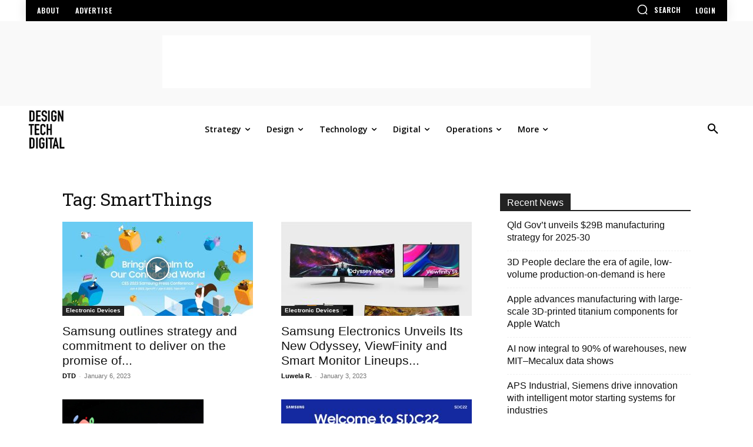

--- FILE ---
content_type: text/html; charset=utf-8
request_url: https://www.google.com/recaptcha/api2/aframe
body_size: 267
content:
<!DOCTYPE HTML><html><head><meta http-equiv="content-type" content="text/html; charset=UTF-8"></head><body><script nonce="tvaVAzInWX011LvoIPvSSQ">/** Anti-fraud and anti-abuse applications only. See google.com/recaptcha */ try{var clients={'sodar':'https://pagead2.googlesyndication.com/pagead/sodar?'};window.addEventListener("message",function(a){try{if(a.source===window.parent){var b=JSON.parse(a.data);var c=clients[b['id']];if(c){var d=document.createElement('img');d.src=c+b['params']+'&rc='+(localStorage.getItem("rc::a")?sessionStorage.getItem("rc::b"):"");window.document.body.appendChild(d);sessionStorage.setItem("rc::e",parseInt(sessionStorage.getItem("rc::e")||0)+1);localStorage.setItem("rc::h",'1769356384478');}}}catch(b){}});window.parent.postMessage("_grecaptcha_ready", "*");}catch(b){}</script></body></html>